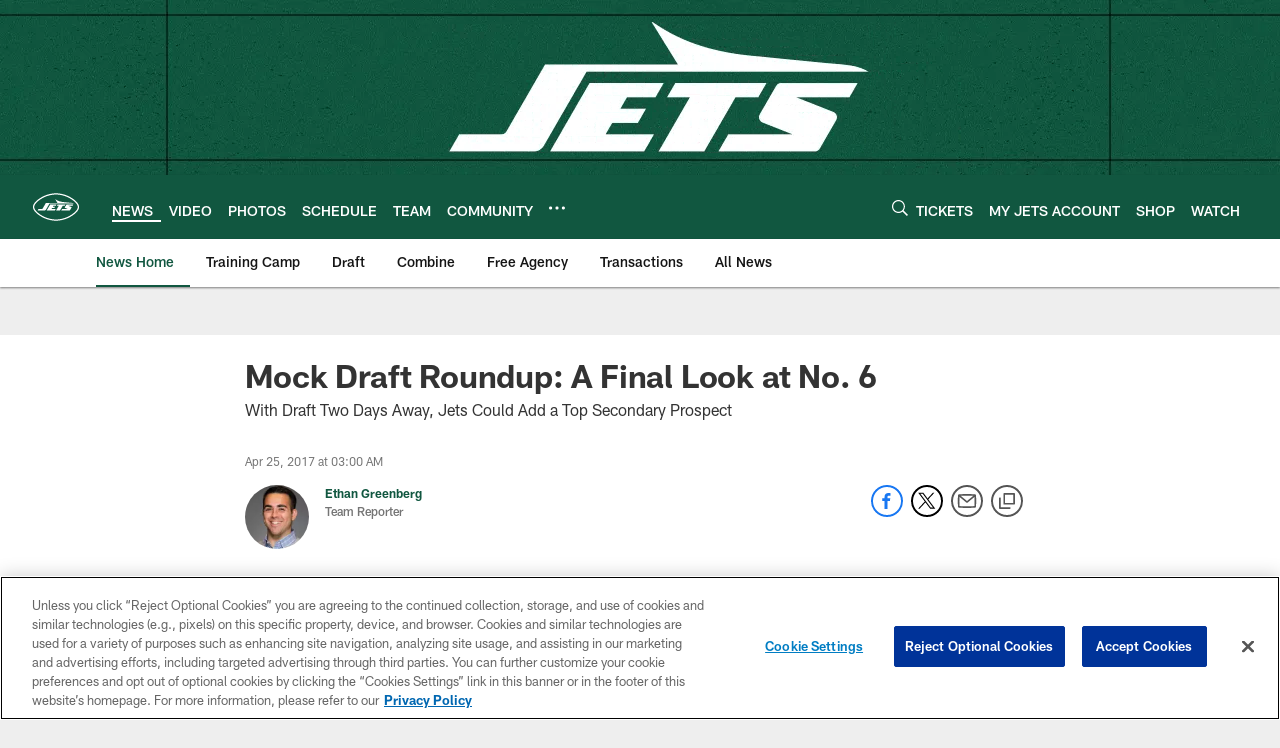

--- FILE ---
content_type: text/html; charset=utf-8
request_url: https://www.google.com/recaptcha/api2/aframe
body_size: 269
content:
<!DOCTYPE HTML><html><head><meta http-equiv="content-type" content="text/html; charset=UTF-8"></head><body><script nonce="J0avWOMi7KrPgo1Vp5XsSQ">/** Anti-fraud and anti-abuse applications only. See google.com/recaptcha */ try{var clients={'sodar':'https://pagead2.googlesyndication.com/pagead/sodar?'};window.addEventListener("message",function(a){try{if(a.source===window.parent){var b=JSON.parse(a.data);var c=clients[b['id']];if(c){var d=document.createElement('img');d.src=c+b['params']+'&rc='+(localStorage.getItem("rc::a")?sessionStorage.getItem("rc::b"):"");window.document.body.appendChild(d);sessionStorage.setItem("rc::e",parseInt(sessionStorage.getItem("rc::e")||0)+1);localStorage.setItem("rc::h",'1768758354554');}}}catch(b){}});window.parent.postMessage("_grecaptcha_ready", "*");}catch(b){}</script></body></html>

--- FILE ---
content_type: text/javascript; charset=utf-8
request_url: https://auth-id.newyorkjets.com/accounts.webSdkBootstrap?apiKey=4_iTnrz5me8ETqLvs9qKWuLg&pageURL=https%3A%2F%2Fwww.newyorkjets.com%2Fnews%2Fmock-draft-roundup-a-final-look-at-no-6-18770137&sdk=js_latest&sdkBuild=18435&format=json
body_size: 426
content:
{
  "callId": "019bd2369378766a99f69791e910548a",
  "errorCode": 0,
  "apiVersion": 2,
  "statusCode": 200,
  "statusReason": "OK",
  "time": "2026-01-18T17:45:50.725Z",
  "hasGmid": "ver4"
}